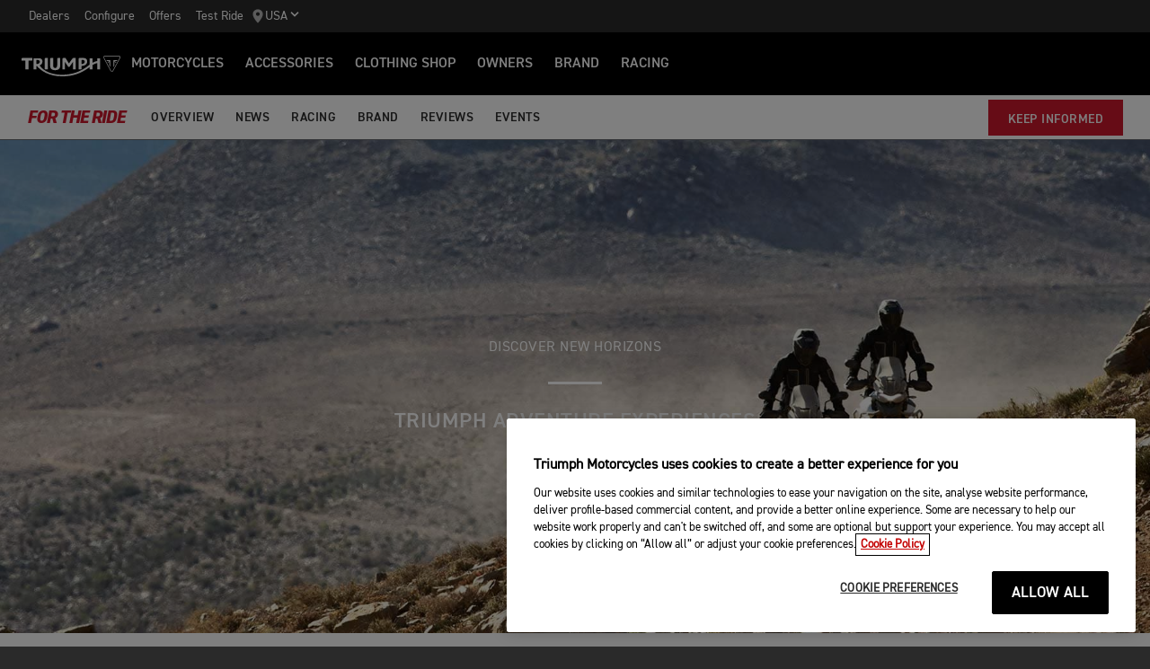

--- FILE ---
content_type: text/html; charset=utf-8
request_url: https://www.triumphmotorcycles.com/for-the-ride/experiences/adventure
body_size: 8022
content:


<!DOCTYPE html>
<html class="no-js" lang="en-US" dir="ltr">
<head>
    <!-- Triumph 9.114.0-beta.1+70.Branch.release-9.114.0.Sha.e8da6c233f8085fc9e8114620fc3c8e3ca13e4b8 - TREUCDS05 -->
    <link rel="preconnect" href="" />
    <link rel="prefetch" href="/_scripts/scripts.min.js?v=9.114.0.0" />
    <meta charset="utf-8" />
    <meta http-equiv="cleartype" content="on" />
    <meta http-equiv="X-UA-Compatible" content="IE=edge, chrome=1" />
    <meta name="viewport" content="width=device-width, initial-scale=1, minimum-scale=1" />
    
<title>Triumph Adventure Experiences | For the Ride</title>
    <meta name="description" content="Discover more about Triumph Adventure Experiences." />

    <meta name="author" content="Triumph Motorcycles" />

    <meta name="robots" content="index,follow" />

    <link rel="canonical" href="https://www.triumphmotorcycles.com/for-the-ride/experiences/adventure" />

    <link rel="alternate" hreflang="ko-KR" href="https://www.triumphmotorcycles.co.kr/for-the-ride/experiences/adventure" />
    <link rel="alternate" hreflang="en-PH" href="https://www.triumphmotorcycles.ph/for-the-ride/experiences/adventure" />
    <link rel="alternate" hreflang="fi-FI" href="https://www.triumphmotorcycles.fi/for-the-ride/experiences/adventure" />
    <link rel="alternate" hreflang="fr-LU" href="https://www.triumphmotorcycles.lu/for-the-ride/experiences/adventure" />
    <link rel="alternate" hreflang="da-DK" href="https://www.triumphmotorcyclesdenmark.dk/for-the-ride/experiences/adventure" />
    <link rel="alternate" hreflang="nb-NO" href="https://www.triumphmotorcycles.no/for-the-ride/experiences/adventure" />
    <link rel="alternate" hreflang="de-AT" href="https://www.triumphmotorcycles.at/for-the-ride/experiences/adventure" />
    <link rel="alternate" hreflang="de-DE" href="https://www.triumphmotorcycles.de/for-the-ride/experiences/adventure" />
    <link rel="alternate" hreflang="de-CH" href="https://de.triumphmotorcycles.ch/for-the-ride/experiences/adventure" />
    <link rel="alternate" hreflang="en-AU" href="https://www.triumphmotorcycles.com.au/for-the-ride/experiences/adventure" />
    <link rel="alternate" hreflang="el-GR" href="https://www.triumphmotorcycles.gr/for-the-ride/experiences/adventure" />
    <link rel="alternate" hreflang="en-CA" href="https://www.triumph-motorcycles.ca/for-the-ride/experiences/adventure" />
    <link rel="alternate" hreflang="en-GB" href="https://www.triumphmotorcycles.co.uk/for-the-ride/experiences/adventure" />
    <link rel="alternate" hreflang="en-IN" href="https://www.triumphmotorcycles.in/for-the-ride/experiences/adventure" />
    <link rel="alternate" hreflang="en-NZ" href="https://www.triumphmotorcycles.co.nz/for-the-ride/experiences/adventure" />
    <link rel="alternate" hreflang="en-US" href="https://www.triumphmotorcycles.com/for-the-ride/experiences/adventure" />
    <link rel="alternate" hreflang="es-AR" href="https://www.triumphmotorcycles.com.ar/for-the-ride/experiences/adventure" />
    <link rel="alternate" hreflang="es-ES" href="https://www.triumphmotorcycles.es/for-the-ride/experiences/adventure" />
    <link rel="alternate" hreflang="fr-BE" href="https://fr.triumphmotorcycles.be/for-the-ride/experiences/adventure" />
    <link rel="alternate" hreflang="es-MX" href="https://www.triumphmotorcycles.mx/for-the-ride/experiences/adventure" />
    <link rel="alternate" hreflang="fr-CA" href="https://fr.triumph-motorcycles.ca/for-the-ride/experiences/adventure" />
    <link rel="alternate" hreflang="fr-CH" href="https://www.triumphmotorcycles.ch/for-the-ride/experiences/adventure" />
    <link rel="alternate" hreflang="id-ID" href="https://www.triumphmotorcycles.co.id/for-the-ride/experiences/adventure" />
    <link rel="alternate" hreflang="fr-FR" href="https://www.triumphmotorcycles.fr/for-the-ride/experiences/adventure" />
    <link rel="alternate" hreflang="it-IT" href="https://www.triumphmotorcycles.it/for-the-ride/experiences/adventure" />
    <link rel="alternate" hreflang="ja-JP" href="https://www.triumphmotorcycles.jp/for-the-ride/experiences/adventure" />
    <link rel="alternate" hreflang="nl-BE" href="https://www.triumphmotorcycles.be/for-the-ride/experiences/adventure" />
    <link rel="alternate" hreflang="nl-NL" href="https://www.triumphmotorcycles.nl/for-the-ride/experiences/adventure" />
    <link rel="alternate" hreflang="pt-PT" href="https://www.triumphmotorcycles.pt/for-the-ride/experiences/adventure" />
    <link rel="alternate" hreflang="pt-BR" href="https://www.triumphmotorcycles.com.br/for-the-ride/experiences/adventure" />
    <link rel="alternate" hreflang="sv-SE" href="https://www.triumphmotorcycles.se/for-the-ride/experiences/adventure" />
    <link rel="alternate" hreflang="th-TH" href="https://www.triumphmotorcycles.co.th/for-the-ride/experiences/adventure" />
    <link rel="alternate" hreflang="tr-TR" href="https://www.triumphmotorcycles.com.tr/for-the-ride/experiences/adventure" />
    <link rel="alternate" hreflang="ms-MY" href="https://www.triumph-motorcycles.my/for-the-ride/experiences/adventure" />
    <link rel="alternate" hreflang="zh-SG" href="https://www.triumphmotorcycles.sg/for-the-ride/experiences/adventure" />
    <link rel="alternate" hreflang="es-US" href="https://es.triumphmotorcycles.com/for-the-ride/experiences/adventure" />
<link rel="alternate" hreflang="x-default" href="https://www.triumphmotorcycles.com/for-the-ride/experiences/adventure" />


<meta name="p:domain_verify" content="ec70a1fa9611521983f4a891baed4cfb" />

<meta itemprop="name" content="Triumph Adventure Experiences" />
    <meta itemprop="description" content="Discover more about Triumph Adventure Experiences." />
<meta name="twitter:card" content="summary_large_image" />
<meta name="twitter:title" content="Triumph Adventure Experiences" />
    <meta name="twitter:description" content="Discover more about Triumph Adventure Experiences." />
<meta property="og:title" content="Triumph Adventure Experiences" />
<meta property="og:type" content="website" />
<meta property="og:site_name" content="Triumph Motorcycles" />
<meta property="og:url" content="https://www.triumphmotorcycles.com/for-the-ride/experiences/adventure" />
    <meta property="og:description" content="Discover more about Triumph Adventure Experiences." />
<script type="application/ld+json">
    {
        "@context": "http://schema.org/",
        "@type": "Organization",
        "url": "https://www.triumphmotorcycles.com/for-the-ride/experiences/adventure",
        "logo": "/img/triumph_logo.svg",
        "name": "Triumph Motorcycles Ltd",
        "sameAs": [],
        "address": {
            "@type": "PostalAddress",
            "streetAddress": "",
            "addressLocality": "",
            "addressRegion": "",
            "postalCode": ""
        }
    }
</script>
<!-- begin Convert Experiences code-->
<script type="text/plain" class="optanon-category-C0002" src="//cdn-4.convertexperiments.com/js/10042940-10044366.js"></script>
<!-- end Convert Experiences code -->
    <meta name="theme-color" content="#000000" />
    <meta name="apple-mobile-web-app-capable" content="yes" />
    <meta name="mobile-web-app-capable" content="yes" />
    <meta name="apple-mobile-web-app-status-bar-style" content="black" />
    <link rel="shortcut icon" href="https://media.triumphmotorcycles.co.uk/image/upload/f_auto/q_auto:eco/SitecoreMediaLibrary//_images/favicon.ico" type="image/x-icon" />
    <link rel="apple-touch-icon" sizes="57x57" href="https://media.triumphmotorcycles.co.uk/image/upload/f_auto/q_auto:eco/SitecoreMediaLibrary//_images/apple-touch-icon-57x57.png">
    <link rel="apple-touch-icon" sizes="60x60" href="https://media.triumphmotorcycles.co.uk/image/upload/f_auto/q_auto:eco/SitecoreMediaLibrary//_images/apple-touch-icon-60x60.png">
    <link rel="apple-touch-icon" sizes="72x72" href="https://media.triumphmotorcycles.co.uk/image/upload/f_auto/q_auto:eco/SitecoreMediaLibrary//_images/apple-touch-icon-72x72.png">
    <link rel="apple-touch-icon" sizes="76x76" href="https://media.triumphmotorcycles.co.uk/image/upload/f_auto/q_auto:eco/SitecoreMediaLibrary//_images/apple-touch-icon-76x76.png">
    <link rel="apple-touch-icon" sizes="114x114" href="https://media.triumphmotorcycles.co.uk/image/upload/f_auto/q_auto:eco/SitecoreMediaLibrary//_images/apple-touch-icon-114x114.png">
    <link rel="apple-touch-icon" sizes="120x120" href="https://media.triumphmotorcycles.co.uk/image/upload/f_auto/q_auto:eco/SitecoreMediaLibrary//_images/apple-touch-icon-120x120.png">
    <link rel="apple-touch-icon" sizes="144x144" href="https://media.triumphmotorcycles.co.uk/image/upload/f_auto/q_auto:eco/SitecoreMediaLibrary//_images/apple-touch-icon-144x144.png">
    <link rel="apple-touch-icon" sizes="152x152" href="https://media.triumphmotorcycles.co.uk/image/upload/f_auto/q_auto:eco/SitecoreMediaLibrary//_images/apple-touch-icon-152x152.png">
    <link rel="apple-touch-icon" sizes="180x180" href="https://media.triumphmotorcycles.co.uk/image/upload/f_auto/q_auto:eco/SitecoreMediaLibrary//_images/apple-touch-icon-180x180.png">
    <link rel="icon" type="image/png" href="https://media.triumphmotorcycles.co.uk/image/upload/f_auto/q_auto:eco/SitecoreMediaLibrary//_images/favicon-16x16.png" sizes="16x16">
    <link rel="icon" type="image/png" href="https://media.triumphmotorcycles.co.uk/image/upload/f_auto/q_auto:eco/SitecoreMediaLibrary//_images/favicon-32x32.png" sizes="32x32">
    <link rel="icon" type="image/png" href="https://media.triumphmotorcycles.co.uk/image/upload/f_auto/q_auto:eco/SitecoreMediaLibrary//_images/favicon-96x96.png" sizes="96x96">
    <link rel="icon" type="image/png" href="https://media.triumphmotorcycles.co.uk/image/upload/f_auto/q_auto:eco/SitecoreMediaLibrary//_images/android-chrome-192x192.png" sizes="192x192">
    <meta name="msapplication-square70x70logo" content="https://media.triumphmotorcycles.co.uk/image/upload/f_auto/q_auto:eco/SitecoreMediaLibrary//_images/smalltile.png" />
    <meta name="msapplication-square150x150logo" content="https://media.triumphmotorcycles.co.uk/image/upload/f_auto/q_auto:eco/SitecoreMediaLibrary//_images/mediumtile.png" />
    <meta name="msapplication-wide310x150logo" content="https://media.triumphmotorcycles.co.uk/image/upload/f_auto/q_auto:eco/SitecoreMediaLibrary//_images/widetile.png" />
    <meta name="msapplication-square310x310logo" content="https://media.triumphmotorcycles.co.uk/image/upload/f_auto/q_auto:eco/SitecoreMediaLibrary//_images/largetile.png" />
    
    

    <link rel="stylesheet" media="screen" href="/_styles/styles.css?v=9.114.0.0" />
    <link rel="stylesheet" media="print" href="/_styles/print.css?v=9.114.0.0" />
    

    

    
    <meta name="VIcurrentDateTime" content="639044709472576945" />
    <script type="text/javascript" src="/layouts/system/VisitorIdentification.js"></script>


    
    
</head>
<body class="body" data-scripts-path="/_scripts/" data-mini-basket="True">
    
    <!-- Google Tag Manager -->
<noscript><iframe src="//www.googletagmanager.com/ns.html?id=GTM-5KCTXN"
height="0" width="0" style="display:none;visibility:hidden"></iframe></noscript>
<script>(function(w,d,s,l,i){w[l]=w[l]||[];w[l].push({'gtm.start':
new Date().getTime(),event:'gtm.js'});var f=d.getElementsByTagName(s)[0],
j=d.createElement(s),dl=l!='dataLayer'?'&l='+l:'';j.async=true;j.src=
'//www.googletagmanager.com/gtm.js?id='+i+dl;f.parentNode.insertBefore(j,f);
})(window,document,'script','dataLayer','GTM-5KCTXN');</script>
<!-- End Google Tag Manager -->


    <!-- OneTrust Cookies Consent Notice start for triumphmotorcycles.com -->

<script src="https://cdn-ukwest.onetrust.com/scripttemplates/otSDKStub.js"  type="text/javascript" charset="UTF-8" data-domain-script="ad54cb0a-6054-4d3b-9d4a-c7cd33ac6720" ></script>
<script type="text/javascript">
function OptanonWrapper() { }
</script>
<!-- OneTrust Cookies Consent Notice end for triumphmotorcycles.com -->

    
    <div id="skiptocontent">
        <a href="#page" class="">Skip to main content</a>
    </div>
    

    <header class="header" id="header" role="banner" itemscope itemtype="http://schema.org/WPHeader">
        

    
    <div class="header__upper">
            <nav class="header__secondary-nav header__secondary-nav--upper">
<a href="/dealers/dealer-search" class="header__secondary-nav-link" title="Find a Triumph dealer" >Dealers</a><a href="/configure" class="header__secondary-nav-link" title="Configure your Triumph Motorcycle" >Configure</a><a href="/latest-offers" class="header__secondary-nav-link" title="Offers" >Offers</a><a href="/motorcycles/test-rides" class="header__secondary-nav-link" title="Test Ride" >Test Ride</a>            </nav>
        <button type="button" class="header__country-picker header__country-picker--upper" data-navigation-target="country-picker" data-item-CountrySelectorId="1c03be0a-1c0d-4508-b375-fd7f990c5bf1">
            <img
                src="https://media.triumphmotorcycles.co.uk/image/upload/f_auto/q_auto:eco/sitecoremedialibrary/media-library/images/central%20marketing%20team/icons%20and%20cta%20pngs/pin%20icon-01.svg"
                alt="Geo pin logo"
                loading="lazy"
            />
            <span>USA</span>
            <span class="icon icon--chevron-down-2"></span>
        </button>
    </div>
    <div class="header__main" data-navigation-version="2">
        <div class="header__left">
            <button type="button" class="header__mobile-menu" aria-label="Toggle Navigation" data-navigation-target="mobile-menu">
                <div>
                    <span></span>
                    <span></span>
                    <span></span>
                    <span></span>
                </div>
            </button>
                    <h3 class="header__home">
                        <a href="/" aria-label="Triumph Home">
                            <img src="https://media.triumphmotorcycles.co.uk/image/upload/f_auto/q_auto:eco/sitecoremedialibrary/media-library/misc/misc-images/logo.svg?la=en-US&amp;hash=16AF845C433207997F40D4765C4FE4F9F02F4D8F" alt="Triumph Logo" />
                        </a>
                    </h3>
                            <nav class="header__primary-nav">
                        <a href="#"
                           style=""
                           class="header__primary-nav-link"
                           data-navigation-target="primary-navigation"
                           data-item-id="e7a07942-4591-4171-9118-543076cb3c8f"
                           data-motorcycles-tab
                           data-item-has-children>Motorcycles</a>
                        <a href="#"
                           style="display:none"
                           class="header__primary-nav-link"
                           data-navigation-target="primary-navigation"
                           data-item-id="6cd117d4-fa4b-45d7-8ed1-1b4e0cd6c961"
                           data-motorcycles-tab
                           data-item-has-children>Motorcycles</a>
                        <a href="/configure"
                           style=""
                           class="header__primary-nav-link"
                           data-navigation-target="primary-navigation"
                           data-item-id="f13a0bd3-1aa2-427c-99b7-862499e9cbad"
                           
                           data-item-has-children>Accessories</a>
                        <a href="https://www.triumphmotorcycles.com/shop"
                           style=""
                           class="header__primary-nav-link"
                           data-navigation-target="primary-navigation"
                           data-item-id="4be6bace-49f7-47d0-92f8-f1ead2f25ab8"
                           
                           data-item-has-children>Clothing Shop</a>
                        <a href="/owners/total-care"
                           style=""
                           class="header__primary-nav-link"
                           data-navigation-target="primary-navigation"
                           data-item-id="da2b0ceb-467c-4c2f-a48b-780b187ec918"
                           
                           data-item-has-children>Owners</a>
                        <a href="/for-the-ride"
                           style=""
                           class="header__primary-nav-link"
                           data-navigation-target="primary-navigation"
                           data-item-id="e5b7f530-18d7-4cd4-9192-de4fe13bb367"
                           
                           data-item-has-children>BRAND</a>
                        <a href="/for-the-ride/racing"
                           style=""
                           class="header__primary-nav-link"
                           data-navigation-target="primary-navigation"
                           data-item-id="cfd341da-23f3-47fb-a503-bb4c947a648f"
                           
                           data-item-has-children>RACING</a>
                </nav>
        </div>
        <div class="header__center">
                    <h3 class="header__mobile-home">
                        <a href="/" aria-label="Triumph Home">
                            <img src="https://media.triumphmotorcycles.co.uk/image/upload/f_auto/q_auto:eco/sitecoremedialibrary/media-library/misc/misc-images/logo.svg?la=en-US&amp;hash=16AF845C433207997F40D4765C4FE4F9F02F4D8F" alt="Triumph Logo" />
                        </a>
                    </h3>
        </div>
        <div class="header__right">
                <nav class="header__secondary-nav header__secondary-nav--main">
<a href="/dealers/dealer-search" class="header__secondary-nav-link" title="Find a Triumph dealer" >Dealers</a><a href="/configure" class="header__secondary-nav-link" title="Configure your Triumph Motorcycle" >Configure</a><a href="/latest-offers" class="header__secondary-nav-link" title="Offers" >Offers</a><a href="/motorcycles/test-rides" class="header__secondary-nav-link" title="Test Ride" >Test Ride</a>                </nav>
                        <button type="button" class="header__country-picker header__country-picker--main" data-navigation-target="country-picker" data-item-CountrySelectorId="1c03be0a-1c0d-4508-b375-fd7f990c5bf1">
                <img
                    src="https://media.triumphmotorcycles.co.uk/image/upload/f_auto/q_auto:eco/sitecoremedialibrary/media-library/images/central%20marketing%20team/icons%20and%20cta%20pngs/pin%20icon-01.svg"
                    alt="Geo pin logo"
                    loading="lazy"
                />
                <span>USA</span>
                <span class="icon icon--chevron-down-2"></span>
            </button>
        </div>
    </div>
    <div id="navigation-root"></div>


    

<div class="sub-nav-spacer"></div>
<div class="secondary-nav sub-nav">
    <div class="secondary-nav__dropdown">
        <div class="secondary-nav__cross">
            <span></span>
            <span></span>
        </div>
        <a href="#" class="secondary-nav__close">Close</a>
        <a href="#" class="secondary-nav__open">
FOR THE RIDE            <i aria-hidden="true" class="icon icon--chevron-down font-size-c"></i>
        </a>
    </div>
    <div class="secondary-nav__menu">
            <h3 class="secondary-nav__title title--style-c secondary-nav__title--italic">FOR THE RIDE</h3>
        <ul class="secondary-nav__list">
                        <li class="secondary-nav__item">
                            <a href=/for-the-ride data-href-itemname=/for-the-ride data-track="true" data-track-action="Menu" data-track-label="Overview" target="">Overview</a>
                        </li>
                        <li class="secondary-nav__item">
                            <a href=/for-the-ride/news data-href-itemname=/for-the-ride/news data-track="true" data-track-action="Menu" data-track-label="News" target="">News</a>
                        </li>
                        <li class="secondary-nav__item">
                            <a href=/for-the-ride/racing data-href-itemname=/for-the-ride/racing data-track="true" data-track-action="Menu" data-track-label="Racing" target="">Racing</a>
                        </li>
                        <li class="secondary-nav__item">
                            <a href=/for-the-ride/brand data-href-itemname=/for-the-ride/brand data-track="true" data-track-action="Menu" data-track-label="brand" target="">brand</a>
                        </li>
                        <li class="secondary-nav__item">
                            <a href=/for-the-ride/reviews data-href-itemname=/for-the-ride/reviews data-track="true" data-track-action="Menu" data-track-label="Reviews" target="">Reviews</a>
                        </li>
                        <li class="secondary-nav__item">
                            <a href=/for-the-ride/events data-href-itemname=/for-the-ride/events data-track="true" data-track-action="Menu" data-track-label="Events" target="">Events</a>
                        </li>
        </ul>
        <div class="secondary-nav__cta">
            <a href="/for-the-ride/brand/sign-up" class="btn" data-track-action="Menu" title="Keep Informed" data-track="true" data-track-label="Keep Informed" >Keep Informed</a>                    </div>
    </div>
</div>

        

<div class="header-basket" data-basket-items=0 data-parts-count="0" data-clothing-count="0" />
    </header>
    <div id="minibasket-root"></div>
    
<div id="page" class="page">
    <main class="main">
        
        
        
<div class="region region--a">
    <div class="section-block section-block--style-a section-block--ecom-hero">
        <div class="ecom-hero hero">
                <div class="hero__media">
                    <div class="img-to-bg">
                        <picture>
                            <source media="(min-width: 85.375em)" srcset="https://media.triumphmotorcycles.co.uk/image/upload/f_auto/q_auto:eco/sitecoremedialibrary/media-library/images/central%20marketing%20team/for%20the%20ride/experiences/tae%20landing%20page/adventure-landing-hero-1920x768.jpg">
                            <source media="(min-width: 48em)" srcset="https://media.triumphmotorcycles.co.uk/image/upload/f_auto/q_auto:eco/sitecoremedialibrary/media-library/images/central%20marketing%20team/for%20the%20ride/experiences/tae%20landing%20page/adventure-landing-hero-1920x768.jpg">
                            <img loading="lazy" srcset="https://media.triumphmotorcycles.co.uk/image/upload/f_auto/q_auto:eco/sitecoremedialibrary/media-library/images/central%20marketing%20team/for%20the%20ride/experiences/tae%20landing%20page/adventure-landing-hero-1920x768.jpg" src="https://media.triumphmotorcycles.co.uk/image/upload/f_auto/q_auto:eco/sitecoremedialibrary/media-library/images/central%20marketing%20team/for%20the%20ride/experiences/tae%20landing%20page/adventure-landing-hero-1920x768.jpg" alt="Discover)"/>
                        </picture>
                    </div>
                </div>
            <div class="ecom__hero-content-container">
                    <div class="ecom-hero__copy-wrapper">
                        <p>Discover new horizons</p>
                    </div>
                                    <h2>Triumph adventure experiences</h2>
                            </div>
        </div>
    </div>
</div>
    <div class="section-block section-block--style-c section--rtf">
        <div class="layout">
            <div class="region region--a">
                <div class="region-inner">
                    <div class="block block--size-o">
                        <h2 style="text-align: center;">&nbsp;&nbsp;</h2><h2 style="text-align: center;">Off-road experiences, expert tuition, latest adventure bikes.</h2><p style="text-align: center;">&nbsp;</p><p style="text-align: center;">&nbsp;</p>
                    </div>
                </div>
            </div>
        </div>
    </div>



<div class="section-block section-block--style-c promo promo--layout-b">
    <div class="layout">
        <div class="region region--a">
            <div class="region-inner">
                <div class="block block--size-a">
                    <div class="promo__text animated slideInUp">
                            <h3 class="promo__title">
                                JEFF STANTON ADVENTURES, MICHIGAN, USA
                            </h3>

<p>16665 12 MILE ROAD BIG RAPIDS, MI 49307</p><p><strong>Call us:</strong> <span style="color: #242424;">269-961-8139</span><br>
<br>
<strong>E-mail us at:</strong> <a href="/cdn-cgi/l/email-protection#d9adb6acabaa99b3bcbfbfaaadb8b7adb6b7b8bdafbcb7adacabbcaaf7bab6b4"><span class="__cf_email__" data-cfemail="21554e545352614b4447475255404f554e4f404557444f55545344520f424e4c">[email&#160;protected]</span></a></p>


                            <div class="promo__cta">
<a href="/for-the-ride/experiences/adventure/michigan" class="feature__link btn btn--style-a " data-track-action="CTA - JEFF STANTON ADVENTURES, MICHIGAN, USA" title="VISIT" data-track="true" data-track-label="VISIT" >VISIT</a>                                                            </div>
                    </div>
                        <div class="promo__media">
            <picture>
                <source media="(min-width: 64em)" srcset="https://media.triumphmotorcycles.co.uk/image/upload/f_auto/q_auto:eco/sitecoremedialibrary/media-library/images/us-can/jeff%20stanton.jpg">
                <source media="(min-width: 37.5em)" srcset="https://media.triumphmotorcycles.co.uk/image/upload/f_auto/q_auto:eco/sitecoremedialibrary/media-library/images/us-can/jeff%20stanton.jpg">
                <img  loading="lazy" srcset="https://media.triumphmotorcycles.co.uk/image/upload/f_auto/q_auto:eco/sitecoremedialibrary/media-library/images/us-can/jeff%20stanton.jpg" src="https://media.triumphmotorcycles.co.uk/image/upload/f_auto/q_auto:eco/sitecoremedialibrary/media-library/images/us-can/jeff%20stanton.jpg" alt="Jeff Stanton" />
            </picture>

                        </div>
                </div>
            </div>
        </div>
    </div>
</div>

    <div class="section-block section-block--style-c section--rtf">
        <div class="layout">
            <div class="region region--a">
                <div class="region-inner">
                    <div class="block block--size-o">
                        <p>&nbsp;</p><p>&nbsp;</p><p>&nbsp;</p>
                    </div>
                </div>
            </div>
        </div>
    </div>



<div class="section-block section-block--style-c promo promo--layout-a ">
    <div class="layout">
        <div class="region region--a">
            <div class="region-inner">
                <div class="block block--size-a">
                    <div class="promo__text animated slideInUp">
                            <h3 class="promo__title">
                                GLOBAL TRAINING ACADEMY, WALES, UK
                            </h3>

<p>14 WOODLANDS BUSINESS PARK, YSTRAGLYNAIS, SWANSEA, </p><p>WALES, UNITED KINGDOM</p><p><strong>EMAIL</strong>: <a href="/cdn-cgi/l/email-protection" class="__cf_email__" data-cfemail="90c4d1d5bed2dfdfdbd9ded7c3d0c4c2d9c5ddc0d8bed3dfbec5db">[email&#160;protected]</a></p><p><strong>PHONE</strong>: 01639 844 620</p><p><strong>WHAT 3 WORDS</strong>: ///STRIKERS.PARK.VIEWERS</p><p><a rel="noopener noreferrer" href="https://facebook.com/triumphadventureexperience" target="_blank"><img style="top: 229px; width: 31.4444px; height: 31px;" alt="Facebook Icon Black" src="https://media.triumphmotorcycles.co.uk/image/upload/f_auto/q_auto:eco/sitecoremedialibrary/media-library/images/e-com/component%20images/facebook-png-50x50-black.png?h=31.3333&amp;w=34.8889&amp;la=en-us&amp;hash=D9F41E08F026FB6F9420530837B47DD1CD75D7FD"></a></p>


                            <div class="promo__cta">
<a href="https://www.triumphmotorcycles.co.uk/for-the-ride/experiences/adventure/wales-experience" class="feature__link btn btn--style-a " data-track-action="CTA - GLOBAL TRAINING ACADEMY, WALES, UK" title="VISIT" data-track="true" data-track-label="VISIT" >VISIT</a>                                                            </div>
                    </div>
                        <div class="promo__media">
            <picture>
                <source media="(min-width: 64em)" srcset="https://media.triumphmotorcycles.co.uk/image/upload/f_auto/q_auto:eco/sitecoremedialibrary/media-library/images/central%20marketing%20team/for%20the%20ride/experiences/tae%20landing%20page/adventure-landing-promo-uk-955x537.jpg">
                <source media="(min-width: 37.5em)" srcset="https://media.triumphmotorcycles.co.uk/image/upload/f_auto/q_auto:eco/sitecoremedialibrary/media-library/images/central%20marketing%20team/for%20the%20ride/experiences/tae%20landing%20page/adventure-landing-promo-uk-792x446.jpg">
                <img  loading="lazy" srcset="https://media.triumphmotorcycles.co.uk/image/upload/f_auto/q_auto:eco/sitecoremedialibrary/media-library/images/central%20marketing%20team/for%20the%20ride/experiences/tae%20landing%20page/adventure-landing-promo-uk-955x537.jpg" src="https://media.triumphmotorcycles.co.uk/image/upload/f_auto/q_auto:eco/sitecoremedialibrary/media-library/images/central%20marketing%20team/for%20the%20ride/experiences/tae%20landing%20page/adventure-landing-promo-uk-955x537.jpg" alt="Tiger 900 rally pro" />
            </picture>

                        </div>
                </div>
            </div>
        </div>
    </div>
</div>

    <div class="section-block section-block--style-c section--rtf">
        <div class="layout">
            <div class="region region--a">
                <div class="region-inner">
                    <div class="block block--size-o">
                        <p>&nbsp;</p><p>&nbsp;</p><p>&nbsp;</p>
                    </div>
                </div>
            </div>
        </div>
    </div>



<div class="section-block section-block--style-c promo promo--layout-b">
    <div class="layout">
        <div class="region region--a">
            <div class="region-inner">
                <div class="block block--size-a">
                    <div class="promo__text animated slideInUp">
                            <h3 class="promo__title">
                                ADVENTURE EXPERIENCE SPAIN, MÁLAGA, SPAIN
                            </h3>

<p>CALLE RESERVA, 16 ALHAUR&#205;N DE LA TORRE, M&#193;LAGA, SPAIN ZIP: 29130 </p><p><strong>EMAIL</strong>: <a href="/cdn-cgi/l/email-protection" class="__cf_email__" data-cfemail="d59c9b939a9581879c8098859d949183909b808790fb9086">[email&#160;protected]</a></p><p><strong>PHONE</strong>: +34 679 50 81 50</p><p><strong>WHAT 3 WORDS</strong>: ///JABON.PARADAS.RECORTE</p>


                            <div class="promo__cta">
<a href="/for-the-ride/experiences/adventure/spain" class="feature__link btn btn--style-a " data-track-action="CTA - ADVENTURE EXPERIENCE SPAIN, MÁLAGA, SPAIN" title="VISIT" data-track="true" data-track-label="VISIT" >VISIT</a>                                                            </div>
                    </div>
                        <div class="promo__media">
            <picture>
                <source media="(min-width: 64em)" srcset="https://media.triumphmotorcycles.co.uk/image/upload/f_auto/q_auto:eco/sitecoremedialibrary/media-library/images/central%20marketing%20team/for%20the%20ride/experiences/tae%20landing%20page/adventure-landing-promo-spain-955x537.jpg">
                <source media="(min-width: 37.5em)" srcset="https://media.triumphmotorcycles.co.uk/image/upload/f_auto/q_auto:eco/sitecoremedialibrary/media-library/images/central%20marketing%20team/for%20the%20ride/experiences/tae%20landing%20page/adventure-landing-promo-spain-792x446.jpg">
                <img  loading="lazy" srcset="https://media.triumphmotorcycles.co.uk/image/upload/f_auto/q_auto:eco/sitecoremedialibrary/media-library/images/central%20marketing%20team/for%20the%20ride/experiences/tae%20landing%20page/adventure-landing-promo-spain-955x537.jpg" src="https://media.triumphmotorcycles.co.uk/image/upload/f_auto/q_auto:eco/sitecoremedialibrary/media-library/images/central%20marketing%20team/for%20the%20ride/experiences/tae%20landing%20page/adventure-landing-promo-spain-955x537.jpg" alt="Scrambler " />
            </picture>

                        </div>
                </div>
            </div>
        </div>
    </div>
</div>

    <div class="section-block section-block--style-c section--rtf">
        <div class="layout">
            <div class="region region--a">
                <div class="region-inner">
                    <div class="block block--size-o">
                        <p>&nbsp;</p>
                    </div>
                </div>
            </div>
        </div>
    </div>

    <div class="section-block section-block--style-c section--rtf">
        <div class="layout">
            <div class="region region--a">
                <div class="region-inner">
                    <div class="block block--size-o">
                        <p>&nbsp;</p><p>&nbsp;</p>
                    </div>
                </div>
            </div>
        </div>
    </div>

    <div class="section-block section-block--overflow-hidden media-container section-block--style-c section-block--padding-bottom gradient--style-a">
        <div class="layout">
            <div class="region region--a">
                <div class="region-inner">
                    <div class="block block--size-m block--m-offset-one">                      
                        <div class="video-container video-container--video animated slideInUp" data-match-height="true">
                            <div class="video-container__media">
                                <div class="video video--embed video--youtube" role="button" tabindex="0" data-youtube-id="cmvhX2h8VDE">
                                    <div class="video__poster">
                                            <picture>
                                                <source media="(min-width: 85.375em)" srcset="https://media.triumphmotorcycles.co.uk/image/upload/f_auto/q_auto:eco/sitecoremedialibrary/media-library/images/us-can/tae%201410.jpg">
                                                <source media="(min-width: 37.5em)" srcset="https://media.triumphmotorcycles.co.uk/image/upload/f_auto/q_auto:eco/sitecoremedialibrary/media-library/images/us-can/tae%201160.jpg">
                                                <img loading="lazy" srcset="https://media.triumphmotorcycles.co.uk/image/upload/f_auto/q_auto:eco/sitecoremedialibrary/media-library/images/us-can/tae%20600.jpg" src="https://media.triumphmotorcycles.co.uk/image/upload/f_auto/q_auto:eco/sitecoremedialibrary/media-library/images/us-can/tae%201410.jpg" alt="Triumph Adventure Experience" />
                                            </picture>
                                        <div class="video__cta">
                                            <div class="video__cta__icon video__cta__icon--play">
                                                <div class="btn btn--icon btn--type-a Red ">
                                                    <i aria-hidden="true" class="icon icon--play"></i>
                                                    <span class="visually-hidden">Play</span>
                                                </div>
                                            </div>
                                        </div>
                                    </div>
                                    <div class="video__player">
                                            <div class="yt-iframe video__player__replace" id="youtube-video-2237A5837F0C46CA863279A76C112463">
                                                <a href="//youtube-nocookie.com/embed/cmvhX2h8VDE">Watch on YouTube</a>
                                            </div>
                                    </div>
                                </div>
                            </div>
                        </div>
                    </div>
                </div>
            </div>
        </div>
    </div>

        <div class="">
            
        </div>
    </main>
    <footer class="footer">
    <div class="layout">
        <div class="region region--a">
            <div class="region-inner">
<div class="block block--size-a footer__links">
        <div class="footer__article accordion accordion--style-a">
            <div class="accordion__item">
                <div class="accordion__action">
                    <h3 class="footer__article-title">
                        <span>
                            Motorcycles
                        </span>
                    </h3>
                </div>
                <div class="footer__article-body accordion__content">
                    <ul>
                            <li>
                                <a href="/motorcycles/adventure" title="Adventure " >Adventure </a>
                            </li>
                            <li>
                                <a href="/motorcycles/classic" title="Classic" >Classic</a>
                            </li>
                            <li>
                                <a href="/motorcycles/roadsters" title="Roadsters" >Roadsters</a>
                            </li>
                            <li>
                                <a href="/motorcycles/rocket-3/rocket-3-storm" title="Rocket 3" >Rocket 3</a>
                            </li>
                            <li>
                                <a href="/motorcycles/sport" title="Sport" >Sport</a>
                            </li>
                            <li>
                                <a href="/for-the-ride/reviews" title="Reviews" >Reviews</a>
                            </li>
                            <li>
                                <a href="/latest-offers" title="Offers" >Offers</a>
                            </li>
                    </ul>
                </div>
            </div>
        </div>
        <div class="footer__article accordion accordion--style-a">
            <div class="accordion__item">
                <div class="accordion__action">
                    <h3 class="footer__article-title">
                        <span>
                            Get Started
                        </span>
                    </h3>
                </div>
                <div class="footer__article-body accordion__content">
                    <ul>
                            <li>
                                <a href="/configure" title="Configure " >Configure </a>
                            </li>
                            <li>
                                <a href="/shop-accessories/parts-bike-selection" title="MX Parts &amp; Accessories Finder" >MX Parts &amp; Accessories Finder</a>
                            </li>
                            <li>
                                <a href="/motorcycles/test-rides" title="Book a test ride " >Book a test ride </a>
                            </li>
                            <li>
                                <a href="/dealers/dealer-search" title="Find a dealer " >Find a dealer </a>
                            </li>
                            <li>
                                <a href="/for-the-ride/brand/sign-up" title="Keep me informed" >Keep me informed</a>
                            </li>
                            <li>
                                <a href="/owners/total-care" title="Total Care" >Total Care</a>
                            </li>
                            <li>
                                <a href="/owners/recalls" title="Recalls" >Recalls</a>
                            </li>
                    </ul>
                </div>
            </div>
        </div>
        <div class="footer__article accordion accordion--style-a">
            <div class="accordion__item">
                <div class="accordion__action">
                    <h3 class="footer__article-title">
                        <span>
                            For the ride
                        </span>
                    </h3>
                </div>
                <div class="footer__article-body accordion__content">
                    <ul>
                            <li>
                                <a href="/for-the-ride/brand" title="Brand  " >Brand  </a>
                            </li>
                            <li>
                                <a href="/for-the-ride/racing" title="Racing" >Racing</a>
                            </li>
                            <li>
                                <a href="/for-the-ride/news" title="Latest news " >Latest news </a>
                            </li>
                            <li>
                                <a href="/for-the-ride/experiences/factory-visitor-experience" title="Factory visitor experience" >Factory visitor experience </a>
                            </li>
                            <li>
                                <a href="/for-the-ride/experiences/adventure" title="Triumph adventure experience " >Triumph adventure experience </a>
                            </li>
                            <li>
                                <a href="https://www.triumphmotorcycles.com/careers" >Careers</a>
                            </li>
                            <li>
                                <a href="https://jointriumphnow.com/" >Become A Dealer</a>
                            </li>
                    </ul>
                </div>
            </div>
        </div>
        <div class="footer__article accordion accordion--style-a">
            <div class="accordion__item">
                <div class="accordion__action">
                    <h3 class="footer__article-title">
                        <span>
                            Clothing
                        </span>
                    </h3>
                </div>
                <div class="footer__article-body accordion__content">
                    <ul>
                            <li>
                                <a href="https://www.triumphmotorcycles.com/shop" title="Shop" >Shop</a>
                            </li>
                            <li>
                                <a href="https://www.triumphmotorcycles.com/shop/clothing/heritage" title="Heritage Collection" >Heritage Collection</a>
                            </li>
                            <li>
                                <a href="https://www.triumphmotorcycles.com/shop/clothing/casual" title="Casual Collection" >Casual Collection</a>
                            </li>
                            <li>
                                <a href="https://www.triumphmotorcycles.com/shop/clothing/riderwear" title="Riderwear Collection" >Riderwear Collection</a>
                            </li>
                            <li>
                                <a href="https://www.triumphmotorcycles.com/shop/delivery" title="Shipping" >Shipping</a>
                            </li>
                            <li>
                                <a href="https://www.triumphmotorcycles.com/shop/returns" title="Returns" >Returns</a>
                            </li>
                            <li>
                                <a href="https://www.triumphmotorcycles.com/shop/faqs" title="FAQs" >FAQs</a>
                            </li>
                            <li>
                                <a href="https://www.triumphmotorcycles.com/shop/clothing-shop-terms-and-conditions" title="Terms of Sale" >Terms of Sale</a>
                            </li>
                    </ul>
                </div>
            </div>
        </div>
</div>                <div class="block block--size-a footer__social">
    <ul>
                <li class="social-facebook">

<a href="https://www.facebook.com/TriumphUnitedStates/" title="Go to Triumph&#39;s Facebook page" >                            <i aria-hidden="true" class="icon icon--facebook"></i>
                                <b class="visually-hidden"></b>
</a>                </li>
                <li class="social-twitter">

<a href="https://twitter.com/TriumphAmerica" rel="noopener noreferrer" title="Go to Triumphs Twitter page" target="_blank" >                            <i aria-hidden="true" class="icon icon--twitter"></i>
                                <b class="visually-hidden"></b>
</a>                </li>
                <li class="social-youtube">

<a href="https://www.youtube.com/TriumphNorthAmerica" rel="noopener noreferrer" title="Go to Triumphs Youtube page" target="_blank" >                            <i aria-hidden="true" class="icon icon--youtube"></i>
                                <b class="visually-hidden"></b>
</a>                </li>
                <li class="social-instagram">

<a href="https://instagram.com/triumphamerica" rel="noopener noreferrer" title="Go to Triumph&#39;s Instagram page" target="_blank">                            <i aria-hidden="true" class="icon icon--instagram"></i>
                                <b class="visually-hidden"></b>
</a>                </li>
    </ul>
</div>
                <div class="block block--size-a footer__copyright">
                    <div class="footer__links">
                        <ul>
                            <li>
                                <a href="/global-content/contact-us" title="CONTACT US" >Contact Us</a>
                            </li>
                            <li>
                                <a href="/global-content/terms-and-conditions" title="Legal" >Legal</a>
                            </li>
                            <li>
                                <a href="/global-content/sitemap" >Sitemap</a>
                            </li>
                            <li>
                                <a href="https://shop.triumphmotorcycles.com/accessibility" >Accessibility</a>
                            </li>
                            <li>
                                <a href="https://msf-usa.org/" rel="noopener noreferrer" title="MSF" target="_blank" >MSF</a>
                            </li>
                        </ul>
                    </div>
                    <p>
                        &copy; 2026 Triumph Motorcycles
                    </p>
                </div>
            </div>
        </div>
    </div>
</footer>
</div>

<div class="finance-calculator-modal">
    <div class="finance-calculator-modal__overlay"></div>
    <button class="finance-calculator-modal__close" aria-label="Close modal" type="button">
<svg viewBox="0 0 20 20" version="1.1" xmlns="http://www.w3.org/2000/svg" xmlns:xlink="http://www.w3.org/1999/xlink">
    <g id="Page-1" stroke="none" stroke-width="1" fill="none" fill-rule="evenodd" stroke-linecap="round"
       stroke-linejoin="round">
        <g id="Icons" transform="translate(-137.000000, -139.000000)" stroke="#000">
            <g id="x-icon" transform="translate(140.000000, 142.000000)">
                <g>
                    <path d="M14,0 L0,14" id="Stroke-429"></path>
                    <path d="M14,14 L0,0" id="Stroke-430"></path>
                </g>
            </g>
        </g>
    </g>
</svg>
    </button>
    <div class="finance-calculator-modal__container" id="cw-plugin-container"></div>
</div>

<div class="finance-calculator-overlay"></div>





    

    <script data-cfasync="false" src="/cdn-cgi/scripts/5c5dd728/cloudflare-static/email-decode.min.js"></script><script src="/_scripts/navigation/navigation.js?v=9.114.0.0"></script>

        <script src="//maps.googleapis.com/maps/api/js?client=gme-triumphmotorcycles&v=3&libraries=places&language=en-US&amp;region=US"></script>
        <script src="/_scripts/scripts.min.js?v=9.114.0.0"></script>
        <script>
            (function() {
                function updateBasketCount() {
                    try {
                        var cartData = localStorage.getItem('cart');
                        if (!cartData) return;

                        var cart = JSON.parse(cartData);
                        if (!cart || !cart.lineItems) return;

                        // Sum up quantities from all line items
                        var totalCount = cart.lineItems.reduce(function(sum, item) {
                            return sum + (item.quantity || 0);
                        }, 0);

                        // Update the basket count in the navbar
                        var basketCountEl = document.querySelector('[data-navigation-target="header-basket-count"]');
                        if (basketCountEl && totalCount > 0) {
                            basketCountEl.textContent = totalCount;
                            basketCountEl.classList.remove('hidden', '!hidden');
                            basketCountEl.classList.add('!flex');
                        }
                    } catch (e) {
                        console.error('Error updating basket count:', e);
                    }
                }

                // Update on page load
                if (document.readyState === 'loading') {
                    document.addEventListener('DOMContentLoaded', updateBasketCount);
                } else {
                    updateBasketCount();
                }

                // Also listen for storage changes (when user adds items on shop pages)
                window.addEventListener('storage', function(e) {
                    if (e.key === 'cart') {
                        updateBasketCount();
                    }
                });
            })();
        </script>

        <div data-price-disclaimer-text id="price-disclaimer-wrapper">
            Price is MSRP, and excludes tax, title, license, options, handling, pre-delivery, and destination charges. Specifications and MSRP are subject to change without notice. Actual price determined by dealer. The prices may not include additional fitting time costs.
        </div>

</body>
</html>